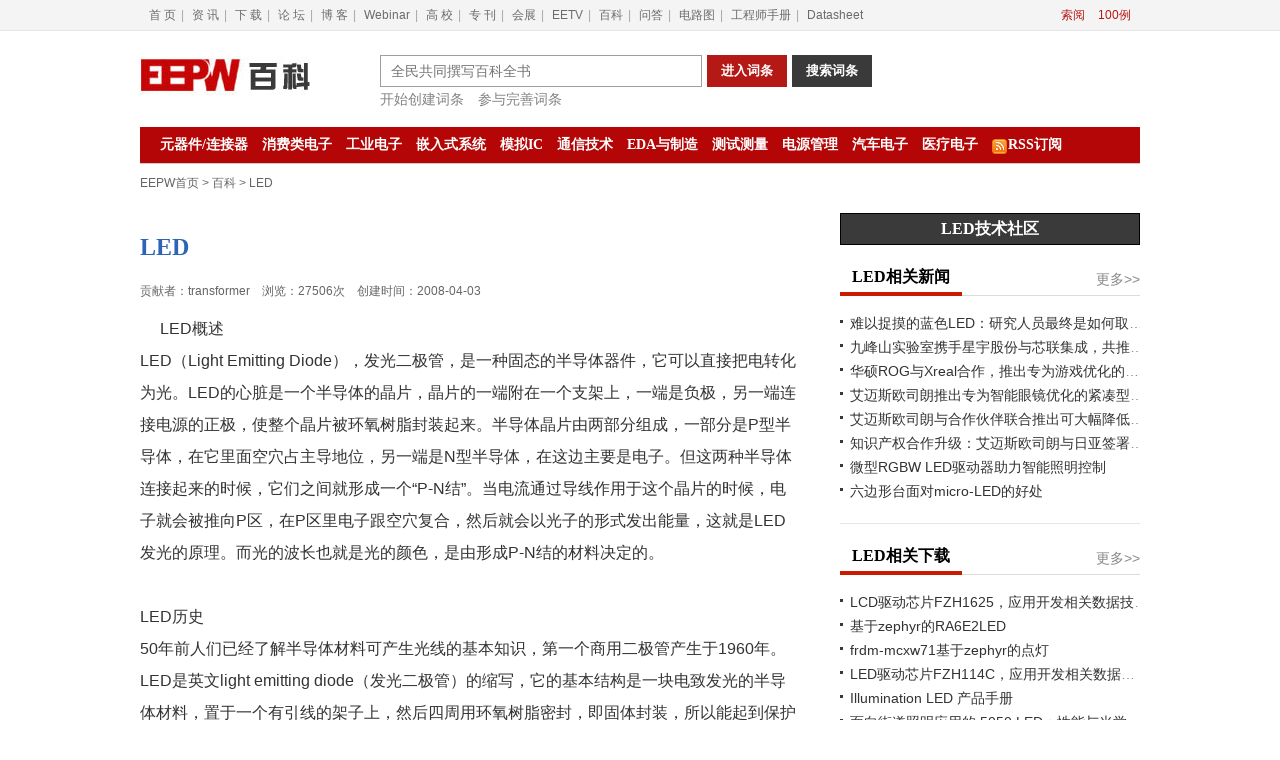

--- FILE ---
content_type: text/html; charset=UTF-8
request_url: http://baike.eepw.com.cn/baike/show/word/LED
body_size: 11674
content:
<!DOCTYPE html PUBLIC "-//W3C//DTD XHTML 1.0 Transitional//EN" "http://www.w3.org/TR/xhtml1/DTD/xhtml1-transitional.dtd">
<html xmlns="http://www.w3.org/1999/xhtml">
<head>
<meta http-equiv="Content-Type" content="text/html; charset=utf-8" />
<meta name="description" content="LED概述LED（LightEmittingDiode），发光二极管，是一种固态的半导体器件，它可以直接把电转化为光。LED的心脏是一个半导体的晶片，晶片的一端附在一个支架上，一端是负极，另一端连接电源的正极，使整个晶片被环氧树脂封装起来。半导体晶片由两部分组成，一部分是P型半导体，在它里面空穴占主" />
<meta name="keywords" content="" />
<meta name="robots" content="all" />
<meta name="verify-v1" content="IBZYGb0H0ugNGtkReS+0hK6PiemRQWkjfoI8vLyDo70=" />
<link rel="shortcut icon" href="/favicon.ico" >
<link rel="icon" href="/animated_favicon1.gif" type="image/gif" >
<title>LED_EEPW百科</title>
<script src="https://webstorage.eepw.com.cn/css/2013/baike/js/jquery-1.10.2.min.js"></script>
<script src="https://webstorage.eepw.com.cn/css/2013/baike/js/searchBox.js"></script>
<script src="https://webstorage.eepw.com.cn/css/2013/baike/js/rankings.js"></script>
<script src="https://webstorage.eepw.com.cn/css/2013/baike/js/cla.js"></script>
<link type="text/css" rel="stylesheet" href="https://webstorage.eepw.com.cn/css/2013/baike/style/global.css" />
<link type="text/css" rel="stylesheet" href="https://webstorage.eepw.com.cn/css/2013/baike/style/index.css" />
<script type="text/javascript" src="http://cbjs.baidu.com/js/m.js"></script>
</head>
<body>
	<!-- 顶部导航 -->
	<div id="topNav">
		<div class="inner">
			<span>
			<a href="http://www.eepw.com.cn/event/form/fw/index.html" target="_blank">索阅</a>
			<a href="http://www.eepw.com.cn/event/action/pedc100/" target="_blank" class="e100">100例</a>
			</span>
			<a href="https://www.eepw.com.cn" class="index">首 页</a>|
			<a href="https://www.eepw.com.cn/news/">资 讯</a>|
			<a href="https://share.eepw.com.cn">下 载</a>|
			<a href="https://forum.eepw.com.cn">论 坛</a>|
			<a href="http://spaces.eepw.com.cn">博 客</a>|
			<a href="http://seminar.eepw.com.cn">Webinar</a>|
			<a href="http://college.eepw.com.cn">高 校</a>|	
			<a href="https://emag.eepw.com.cn">专 刊</a>|
			<a href="https://www.eepw.com.cn/seminar">会展</a>|
			<a href="http://v.eepw.com.cn">EETV</a>|
			<a href="http://baike.eepw.com.cn">百科</a>|	
			<a href="https://zhidao.eepw.com.cn">问答</a>|
			<a href="https://diagram.eepw.com.cn">电路图</a>|	
			<a href="https://emag.eepw.com.cn/emag/companyemag">工程师手册</a>|
			<a href="http://datasheet.eepw.com.cn">Datasheet</a>
		</div>
		<div class="clear"></div>
	</div>
	<!-- 搜索框 -->
	<div id="searchBox">
	<div style="position:static; display:block; width:171px; height:40px; top:5px; left:0px;padding-top: 25px;"><a href="http://baike.eepw.com.cn" target="_blank"><img src="http://webstorage.eepw.com.cn/css/2013/baike/images/baike_logo.jpg"></a></div>
		<form id="form1" method="POST" action="/baike/search">
			<input name="word" id="sinput" type="text" placeholder="全民共同撰写百科全书" class="sinput" value="" />
			<input name="submitgo" type="submit" class="iword" value="进入词条">
			<input name="submits" type="submit" class="iword sword" value="搜索词条">
		</form>
		<div class="btn">
			<a href="http://baike.eepw.com.cn/baike/add" target="_blank">开始创建词条</a>
			<a href="http://baike.eepw.com.cn/baike/wordlist" target="_blank">参与完善词条</a>
		</div>
		<div class="user">
			<iframe style="margin-top:0px;margin-bottom:3px;margin-left:0px;margin-right:5px;" 
width="210" frameborder="0" height="22" scrolling="No" src="https://passport.eepw.com.cn/auth/publiclogin1"></iframe>
		</div>
	</div>
	<!-- 导航 -->
	<div id="nav">
		<a href="https://www.eepw.com.cn/info/industry/special/component">元器件/连接器</a><span></span>
		<a href="https://www.eepw.com.cn/info/industry/special/consume">消费类电子</a><span></span>
		<a href="https://www.eepw.com.cn/info/industry/special/control">工业电子</a><span></span>
		<a href="https://www.eepw.com.cn/info/industry/special/embedded">嵌入式系统</a><span></span>
		<a href="https://www.eepw.com.cn/info/industry/special/analog">模拟IC</a><span></span>
		<a href="https://www.eepw.com.cn/info/industry/special/wireless">通信技术</a><span></span>
		<a href="https://www.eepw.com.cn/info/industry/special/eda">EDA与制造</a><span></span>
		<a href="https://www.eepw.com.cn/info/industry/special/tm">测试测量</a><span></span>
		<a href="https://www.eepw.com.cn/info/industry/special/power">电源管理</a><span></span>
		<a href="https://www.eepw.com.cn/info/industry/special/auto">汽车电子</a><span></span>
		<a href="https://www.eepw.com.cn/info/industry/special/medical">医疗电子</a><span></span>
		<a href="https://www.eepw.com.cn/news/rss" target="_blank"><img src="https://webstorage.eepw.com.cn/images/ad/rss.png" align="absmiddle" border="0">RSS订阅</a>
	</div><div id="mainBody">
		<div style="margin-top:10px;">
		<!-- 广告位：Afinal10 -->
		<script type="text/javascript">BAIDU_CLB_fillSlot("591330");</script>
		</div>
<p style="margin-top: 10px;"><a href="http://www.eepw.com.cn" target="_blank">EEPW首页</a> > <a href="http://baike.eepw.com.cn">百科</a> > LED</p>
	<div id="left" style="text-align:left;overflow:hidden;color:#666666">
		<div class="intro">
			<dl>
				<dt><h1><a href="https://www.eepw.com.cn/tech/s/k/LED">LED</a></h1></br><p>贡献者：<a href="https://passport.eepw.com.cn/profile/index/u/transformer" class="link14" target="_blank">transformer</a>&nbsp;&nbsp;&nbsp;&nbsp;浏览：27506次&nbsp;&nbsp;&nbsp;&nbsp;创建时间：2008-04-03</p></dt>
				<dd>
				<div class="ad_300x180" style="float:left;margin-right:20px;margin-bottom:10px;">
				<!-- 广告位：Afinal13 -->
				<script type="text/javascript">BAIDU_CLB_fillSlot("557705");</script>
			</div>
				LED概述<br />
      LED（Light Emitting Diode），发光二极管，是一种固态的半导体器件，它可以直接把电转化为光。LED的心脏是一个半导体的晶片，晶片的一端附在一个支架上，一端是负极，另一端连接电源的正极，使整个晶片被环氧树脂封装起来。半导体晶片由两部分组成，一部分是P型半导体，在它里面空穴占主导地位，另一端是N型半导体，在这边主要是电子。但这两种半导体连接起来的时候，它们之间就形成一个“P-N结”。当电流通过导线作用于这个晶片的时候，电子就会被推向P区，在P区里电子跟空穴复合，然后就会以光子的形式发出能量，这就是LED发光的原理。而光的波长也就是光的颜色，是由形成P-N结的材料决定的。<br />
<br />
LED历史<br />
      50年前人们已经了解半导体材料可产生光线的基本知识，第一个商用二极管产生于1960年。LED是英文light emitting diode（发光二极管）的缩写，它的基本结构是一块电致发光的半导体材料，置于一个有引线的架子上，然后四周用环氧树脂密封，即固体封装，所以能起到保护内部芯线的作用，所以LED的抗震性能好。 <br />
      发光二极管的核心部分是由P型半导体和N型半导体组成的晶片，在P型半导体和N型半导体之间有一个过渡层，称为P-N结。在某些半导体材料的PN结中，注入的少数载流子与多数载流子复合时会把多余的能量以光的形式释放出来，从而把电能直接转换为光能。PN结施加反向电压时，少数载流子难以注入，故不发光。这种利用注入式电致发光原理制作的二极管叫发光二极管，通称LED。 当它处于正向工作状态时（即两端加上正向电压），电流从LED阳极流向阴极时，半导体晶体就发出从紫外到红外不同颜色的光线，光的强弱与电流有关。 <br />
      最初LED用作仪器仪表的指示光源，后来各种光色的LED在交通信号灯和大面积显示屏中得到了广泛应用，产生了很好的经济效益和社会效益。以12英寸的红色交通信号灯为例，在美国本来是采用长寿命、低光效的140瓦白炽灯作为光源，它产生2000流明的白光。经红色滤光片后，光损失90%，只剩下200流明的红光。而在新设计的灯中，Lumileds公司采用了18个红色LED光源，包括电路损失在内，共耗电14瓦，即可产生同样的光效。 汽车信号灯也是LED光源应用的重要领域。 <br />
      对于一般照明而言，人们更需要白色的光源。1998年白光的LED开发成功。这种LED是将GaN芯片和钇铝石榴石（YAG）封装在一起做成。GaN芯片发蓝光（λp=465nm，Wd=30nm），高温烧结制成的含Ce3+的YAG荧光粉受此蓝光激发后发出黄色光射，峰值550nm。蓝光LED基片安装在碗形反射腔中，覆盖以混有YAG的树脂薄层，约200-500nm。 LED基片发出的蓝光部分被荧光粉吸收，另一部分蓝光与荧光粉发出的黄光混合，可以得到得白光。现在，对于InGaN/YAG白色LED，通过改变YAG荧光粉的化学组成和调节荧光粉层的厚度，可以获得色温3500-10000K的各色白光。这种通过蓝光LED得到白光的方法，构造简单、成本低廉、技术成熟度高，因此运用最多。 <br />
      上个世纪60年代，科技工作者利用半导体PN结发光的原理，研制成了LED发光二极管。当时研制的LED，所用的材料是GaASP，其发光颜色为红色。经过近３０年的发展，现在大家十分熟悉的LED，已能发出红、橙、黄、绿、蓝等多种色光。然而照明需用的白色光LED仅在近年才发展起来，这里向读者介绍有关照明用白光LED。<br />
      1、可见光的光谱和LED白光的关系。 众所周之，可见光光谱的波长范围为380nm～760nm，是人眼可感受到的七色光——红、橙、黄、绿、青、蓝、紫，但这七种颜色的光都各自是一种单色光。例如LED发的红光的峰值波长为565nm。在可见光的光谱中是没有白色光的，因为白光不是单色光，而是由多种单色光合成的复合光，正如太阳光是由七种单色光合成的白色光，而彩色电视机中的白色光也是由三基色红、绿、蓝合成。由此可见，要使LED发出白光，它的光谱特性应包括整个可见的光谱范围。但要制造这种性能的LED，在目前的工艺条件下是不可能的。根据人们对可见光的研究，人眼睛所能见的白光，至少需两种光的混合，即二波长发光（蓝色光＋黄色光）或三波长发光（蓝色光＋绿色光＋红色光）的模式。上述两种模式的白光，都需要蓝色光，所以摄取蓝色光已成为制造白光的关键技术，即当前各大LED制造公司追逐的“蓝光技术”。目前国际上掌握“蓝光技术”的厂商仅有少数几家，比如日本的日亚化学、日本的丰田合成、美国的CREE、德国的欧司朗等，所以白光LED的推广应用，尤其是高亮度白光LED在我国的推广还有一个过程。<br />
      2、 白光LED的工艺结构和白色光源。 对于一般照明，在工艺结构上，白光LED通常采用两种方法形成。第一种是利用“蓝光技术”与荧光粉配合形成白光；第二种是多种单色光混合方法。这两种方法都已能成功产生白光器件。第一种方法产生白光的系统如图1所示，图中LEDGaM芯片发蓝光（λp=465NM），它和YAG（钇铝石榴石）荧光粉封装在一起，当荧光粉受蓝光激发后发出黄色光，结果，蓝光和黄光混合形成白光（构成LED的结构如图2所示）。第二种方法采用不同色光的芯片封装在一起，通过各色光混合而产生白光。<br />
      3、白光LED照明新光源的应用前景。 为了说明白光LED的特点，先看看目前所用的照明灯光源的状况。白炽灯和卤钨灯，其光效为12～24流明/瓦；荧光灯和HID灯的光效为50～120流明/瓦。对白光LED：在1998年，白光LED的光效只有5流明/瓦，到了1999年已达到15流明/瓦，这一指标与一般家用白炽灯相近，而在2000年时，白光LED的光效已达25流明/瓦，这一指标与卤钨灯相近。有公司预测，到2005年，LED的光效可达50流明/瓦，到2015年时，LED的光效可望达到150～200流明/瓦。那时的白光LED的工作电流就可达安培级。由此可见开发白光LED作家用照明光源，将成可能的现实。<br />
      普通照明用的白炽灯和卤钨灯虽价格便宜，但光效低（灯的热效应白白耗电），寿命短，维护工作量大，但若用白光LED作照明，不仅光效高，而且寿命长（连续工作时间100000小时以上），几乎无需维护。目前，德国Hella公司利用白光LED开发了飞机阅读灯；澳大利亚首都堪培拉的一条街道已用了白光LED作路灯照明；我国的城市交通管理灯也正用白光LED取代早期的交通秩序指示灯。可以预见不久的将来，白光LED定会进入家庭取代现有的照明灯。<br />
     LED光源具有使用低压电源、耗能少、适用性强、稳定性高、响应时间短、对环境无污染、多色发光等的优点，虽然价格较现有照明器材昂贵，仍被认为是它将不可避免地现有照明器件。<br />
 <br />
LED特点<br />
　　LED的内在特征决定了它是最理想的光源去代替传统的光源，它有着广泛的用途。<br />
    体积小<br />
     LED基本上是一块很小的晶片被封装在环氧树脂里面，所以它非常的小，非常的轻。<br />
     耗电量低<br />
     LED耗电非常低，一般来说LED的工作电压是2-3.6V。工作电流是0.02-0.03A。这就是说：它消耗的电不超过0.1W。<br />
    使用寿命长<br />
    在恰当的电流和电压下，LED的使用寿命可达10万小时。<br />
  高亮度、低热量<br />
    环保<br />
     LED是由无毒的材料作成，不像荧光灯含水银会造成污染，同时LED也可以回收再利用。<br />
     坚固耐用<br />
      LED是被完全的封装在环氧树脂里面，它比灯泡和荧光灯管都坚固。灯体内也没有松动的部分，这些特点使得LED可以说是不易损坏的。 <br />
 <br />
LED分类<br />
1、 按发光管发光颜色分<br />
　　按发光管发光颜色分，可分成红色、橙色、绿色（又细分黄绿、标准绿和纯绿）、蓝光等。另外，有的发光二极管中包含二种或三种颜色的芯片。<br />
　　根据发光二极管出光处掺或不掺散射剂、有色还是无色，上述各种颜色的发光二极管还可分成有色透明、无色透明、有色散射和无色散射四种类型。散射型发光二极管和达于做指示灯用。<br />
2． 按发光管出光面特征分 <br />
　　按发光管出光面特征分圆灯、方灯、矩形、面发光管、侧向管、表面安装用微型管等。圆形灯按直径分为φ2mm、φ4.4mm、φ5mm、φ8mm、φ10mm及φ20mm等。国外通常把φ3mm的发光二极管记作T-1；把φ5mm的记作T-1（3/4）；把φ4.4mm的记作T-1（1/4）。<br />
　　由半值角大小可以估计圆形发光强度角分布情况。<br />
　　从发光强度角分布图来分有三类：<br />
（1）高指向性。一般为尖头环氧封装，或是带金属反射腔封装，且不加散射剂。半值角为5°～20°或更小，具有很高的指向性，可作局部照明光源用，或与光检出器联用以组成自动检测系统。<br />
（2）标准型。通常作指示灯用，其半值角为20°～45°。<br />
（3）散射型。这是视角较大的指示灯，半值角为45°～90°或更大，散射剂的量较大。<br />
3． 按发光二极管的结构分 <br />
　　按发光二极管的结构分有全环氧包封、金属底座环氧封装、陶瓷底座环氧封装及玻璃封装等结构。<br />
4． 按发光强度和工作电流分<br />
　　按发光强度和工作电流分有普通亮度的LED（发光强度100mcd）；把发光强度在10～100mcd间的叫高亮度发光二极管。一般LED的工作电流在十几mA至几十mA，而低电流LED的工作电流在2mA以下（亮度与普通发光管相同）。<br />
　　除上述分类方法外，还有按芯片材料分类及按功能分类的方法。 <br />
<br />
晶片，什么是led晶片?<br />
一、LED晶片的作用：<br />
            <br />
LED晶片为LED的主要原材料，LED主要依靠晶片来发光。<br />
          <br />
二、LED晶片的组成<br />
主要有砷(AS)铝(AL)镓(Ga)铟(IN)磷(P)氮(N)锶(Ｓi)这几种元素中的若干种组成。<br />
         <br />
三、LED晶片的分类<br />
        <br />
1、按发光亮度分：<br />
　A、一般亮度：R﹑H﹑G﹑Y﹑E等<br />
　B、高亮度：VG﹑VY﹑SR等<br />
　C、超高亮度：UG﹑UY﹑UR﹑UYS﹑URF﹑UE等<br />
　D、不可见光(红外线)：R﹑SIR﹑VIR﹑HIR<br />
　E、红外线接收管：PT<br />
　F、光电管：PD<br />
2、按组成元素分：<br />
　A、二元晶片(磷﹑镓)：H﹑G等<br />
　B、三元晶片（磷﹑镓﹑砷）：SR﹑HR﹑UR等<br />
　C、四元晶片(磷﹑铝﹑镓﹑铟)：SRF﹑HRF﹑URF﹑VY﹑HY﹑UY﹑UYS﹑UE﹑HE、UG<br />
四、LED晶片特性表（详见下表介绍）<br />
LED晶片型号发光颜色组成元素波长（nm）晶片型号发光颜色组成元素波长（nm）<br />
SBI蓝色lnGaN/sic 430 HY超亮黄色AlGalnP 595<br />
SBK较亮蓝色lnGaN/sic 468 SE高亮桔色GaAsP/GaP 610<br />
DBK较亮蓝色GaunN/Gan 470 HE超亮桔色AlGalnP 620<br />
SGL青绿色lnGaN/sic 502 UE最亮桔色AlGalnP 620<br />
DGL较亮青绿色LnGaN/GaN 505 URF最亮红色AlGalnP 630<br />
DGM较亮青绿色lnGaN 523 E桔色GaAsP/GaP635<br />
PG纯绿GaP 555 R红色GAaAsP 655<br />
SG标准绿GaP 560 SR较亮红色GaA/AS 660<br />
G绿色GaP 565 HR超亮红色GaAlAs 660<br />
VG较亮绿色GaP 565 UR最亮红色GaAlAs 660<br />
UG最亮绿色AIGalnP 574 H高红GaP 697<br />
Y黄色GaAsP/GaP585 HIR红外线GaAlAs 850<br />
VY较亮黄色GaAsP/GaP 585 SIR红外线GaAlAs 880<br />
UYS最亮黄色AlGalnP 587 VIR红外线GaAlAs 940<br />
UY最亮黄色AlGalnP 595 IR红外线GaAs 940<br />
五、注意事项及其它<br />
1、LED晶片厂商名称：A、光磊（ED） B、国联（FPD）C、鼎元（TK）D、华上（AOC）E、汉光（HL） F、AXT G、广稼<br />
2、LED晶片在生产使用过程中需注意静电防护。<br />
六、补充<br />
　　LED显示屏（LED panel）：LED就是light emitting diode ，发光二极管的英文缩写，简称LED。它是一种通过控制半导体发光二极管的显示方式，用来显示文字、图形、图像、动画、行情、视频、录像信号等各种信息的显示屏幕。 <br />
   　 LED显示屏分为图文显示屏和视频显示屏，均由LED矩阵块组成。图文显示屏可与计算机同步显示汉字、英文文本和图形；视频显示屏采用微型计算机进行控制，图文、图像并茂，以实时、同步、清晰的信息传播方式播放各种信息，还可显示二维、三维动画、录像、电视、VCD节目以及现场实况。LED显示屏显示画面色彩鲜艳，立体感强，静如油画，动如电影，广泛应用于车站、码头、机场、商场、医院、宾馆、银行、证券市场、建筑市场、拍卖行、工业企业管理和其它公共场所。<br />
    　它的优点：亮度高、工作电压低、功耗小、微型化、易与集成电路匹配、驱动简单、寿命长、耐冲击、性能稳定。<br />
<br />
				</dd>
			</dl>
		</div>	
		<div class="baiklei" > <br />
  		<iframe height="80" width="400" src="http://baike.eepw.com.cn/baike/showbt/id/80" frameborder="0"></iframe><br/>
  如果您认为本词条还有待完善，需要补充新内容或修改错误内容，<a href="/baike/editword/id/80" style="color:#2D64B3">请编辑词条</a>
  &nbsp;&nbsp;&nbsp;&nbsp;<a href="/baike/edition/word/LED" style="color:#2D64B3">查看历史版本</a><br/><br/>
  		</div>
<div class="baiklei01">开放分类</div>
<div class="baiklei02">
<a href="http://baike.eepw.com.cn/baike/wordlist/type/LED" class="link14">LED</a>&nbsp;&nbsp;&nbsp;&nbsp;<a href="http://baike.eepw.com.cn/baike/wordlist/type/%E5%B9%B3%E6%9D%BF" class="link14">平板</a>&nbsp;&nbsp;&nbsp;&nbsp;</div>
<br />
<div class="baiklei01">参考资料</div>
<div class="baiklei02" style="font-weight:normal;font-size:12px;"></div>
<br />
<div class="baiklei01">贡献者</div>
<div class="baiklei02"><a href="https://passport.eepw.com.cn/profile/index/u/transformer" class="link14" target="_blank">transformer</a>&nbsp;&nbsp;&nbsp;&nbsp;</div><br />
<br />
<div class="baiklei01">本词条在以下词条中被提及：</div>
<div class="baiklei02"><a class="link14" href="/baike/show/word/LED%E7%81%AF">LED灯</a></div>
<br />
<div class="titun" style="padding:20px;background:#F2F2F2;">
	<div class="baiklei01"> <strong>关于本词条的评论共：（0条） </strong> </div>
<form id="form2" method="POST" action="">
       <div class="baiklei03">
     				匿名不能发帖！请先 [ <a href="https://passport.eepw.com.cn?url=http%3A%2F%2Fbaike.eepw.com.cn%2Fbaike%2Fshow%2Fword%2FLED"><font color="Red">登陆</font></a> ]
	      </div>
<div class="baiklei03">
  <textarea name="content" cols="55" rows="5"  disabled></textarea>
</div>
<div class="baiklei03"> 
  <div align="center">
    <input type="submit" value="发表评论"  disabled/>
  </div>
  </form>
</div>
<div class="clear">	</div>
</div>
</div>
		<div id="right">
			<div class="column258 columnA">
			<a style="display:block;margin-bottom:20px;height:30px;line-height:30px;font-size:16px;font-family:'微软雅黑','黑体';color:#FFF;
font-weight:bold;background:#3A3A3A;border:solid 1px #000;text-align:center;" href="https://www.eepw.com.cn/tech/s/k/LED" target="_blank">LED技术社区</a>
				<div class="title">		
		<h2>LED相关新闻</h2>	
		<span><a href="https://www.eepw.com.cn/news/listbylabel/label/LED" target="_blank">更多>></a></span>			
		<div class="clear"></div>						
	</div>
	<div class="content">
		<ul>
							
			<li><a href="https://www.eepw.com.cn/article/202601/477563.htm" target="_blank">难以捉摸的蓝色LED：研究人员最终是如何取得胜利的？</a></li>
							
			<li><a href="https://www.eepw.com.cn/article/202601/477428.htm" target="_blank">九峰山实验室携手星宇股份与芯联集成，共推Micro-LED技术产业化</a></li>
							
			<li><a href="https://www.eepw.com.cn/article/202601/477150.htm" target="_blank">华硕ROG与Xreal合作，推出专为游戏优化的增强现实眼镜——240 Hz Micro-LED，拥有171英寸的虚拟视野区域</a></li>
							
			<li><a href="https://www.eepw.com.cn/article/202512/476880.htm" target="_blank">艾迈斯欧司朗推出专为智能眼镜优化的紧凑型RGGB LED解决方案</a></li>
							
			<li><a href="https://www.eepw.com.cn/article/202512/476449.htm" target="_blank">艾迈斯欧司朗与合作伙伴联合推出可大幅降低二氧化碳排放的纸质卷盘LED运输解决方案</a></li>
							
			<li><a href="https://www.eepw.com.cn/article/202511/475371.htm" target="_blank">知识产权合作升级：艾迈斯欧司朗与日亚签署广泛专利交叉许可协议</a></li>
							
			<li><a href="https://www.eepw.com.cn/article/202511/475283.htm" target="_blank">微型RGBW LED驱动器助力智能照明控制</a></li>
							
			<li><a href="https://www.eepw.com.cn/article/202510/474788.htm" target="_blank">六边形台面对micro-LED的好处</a></li>
				</ul>
	</div>
	<div class="clear"></div>	
</div>
<div class="AD300x200">
	    <script type="text/javascript">BAIDU_CLB_fillSlot("884736");</script>
	</div>
<div class="column258 columnA">
	<div class="title">
		<h2>LED相关下载</h2>		
		<span><a href="https://share.eepw.com.cn/share/list/keyword/LED" target="_blank">更多>></a></span>	
		<div class="clear"></div>						
	</div>
	<div class="content">
		<ul>
							
			<li><a href="https://share.eepw.com.cn/share/download/id/396281" target="_blank">LCD驱动芯片FZH1625，应用开发相关数据技术手册</a></li>
							
			<li><a href="https://share.eepw.com.cn/share/download/id/396252" target="_blank">基于zephyr的RA6E2LED</a></li>
							
			<li><a href="https://share.eepw.com.cn/share/download/id/396241" target="_blank">frdm-mcxw71基于zephyr的点灯</a></li>
							
			<li><a href="https://share.eepw.com.cn/share/download/id/396219" target="_blank">LED驱动芯片FZH114C，应用开发相关数据技术手册</a></li>
							
			<li><a href="https://share.eepw.com.cn/share/download/id/396207" target="_blank">Illumination LED 产品手册</a></li>
							
			<li><a href="https://share.eepw.com.cn/share/download/id/396205" target="_blank">面向街道照明应用的 5050 LED：性能与光学兼容性全面升级</a></li>
							
			<li><a href="https://share.eepw.com.cn/share/download/id/396204" target="_blank">利用 OSCONIQ® P 3737 Horticulture Colors 提升作物产量与照明效率</a></li>
							
			<li><a href="https://share.eepw.com.cn/share/download/id/396201" target="_blank">用于汽车舱内 DMS/OMS 的新一代 940nm 红外 LED 系列</a></li>
			
		</ul>
	</div>
	<div class="clear"></div>	
</div>
<div class="AD300x200">
	   <!-- 广告位：Afinal34 -->
		<script type="text/javascript">BAIDU_CLB_fillSlot("1159932");</script>
	</div>
<div class="column258 columnA">
	<div class="title">
		<h2>LED相关电路</h2>		
		<span><a href="https://diagram.eepw.com.cn/diagram/listbylabel/label/LED" target="_blank">更多>></a></span>	
		<div class="clear"></div>						
	</div>
	<div class="content">
		<ul>
							
			<li><a href="https://diagram.eepw.com.cn/diagram/circuit/cid/237/cirid/174046" target="_blank">带LED代理的生物发光夜灯(版本1.4)</a></li>
							
			<li><a href="https://diagram.eepw.com.cn/diagram/circuit/cid/237/cirid/174044" target="_blank">如何为WLED构建一个RGB PWM LED驱动程序</a></li>
							
			<li><a href="https://diagram.eepw.com.cn/diagram/circuit/cid/237/cirid/174023" target="_blank">设计一种利用睡眠周期提高睡眠质量的智能灯</a></li>
							
			<li><a href="https://diagram.eepw.com.cn/diagram/circuit/cid/237/cirid/174014" target="_blank">基于AI改造神奇GPT8球</a></li>
							
			<li><a href="https://diagram.eepw.com.cn/diagram/circuit/cid/237/cirid/174056" target="_blank">TangNano 9K控制多个LED目标--part 1</a></li>
							
			<li><a href="https://diagram.eepw.com.cn/diagram/circuit/cid/237/cirid/174055" target="_blank">TangNano 9K控制多个LED目标--part 2</a></li>
							
			<li><a href="https://diagram.eepw.com.cn/diagram/circuit/cid/237/cirid/174054" target="_blank">TangNano 9K控制多个LED目标--part 3</a></li>
							
			<li><a href="https://diagram.eepw.com.cn/diagram/circuit/cid/237/cirid/174032" target="_blank">使用Plug-and-Make工具包构建游戏</a></li>
			
		</ul>
	</div>
	<div class="clear"></div>	
</div>
<div class="column258 columnA">
	<div class="title">
		<h2>LED相关帖子</h2>	
		<span><a href="https://forum.eepw.com.cn/forum/latestthread" target="_blank">更多>></a></span>	
		<div class="clear"></div>						
	</div>
	<div class="content">
		<ul>
							
			<li><a href="https://forum.eepw.com.cn/thread/397801/1" target="_blank">包含辅助供电的LED照明产品如何过谐波、ERP认证</a></li>
							
			<li><a href="https://forum.eepw.com.cn/thread/397601/1" target="_blank">【CW32L012】2、体验GPIO硬件滤波输入检测。</a></li>
							
			<li><a href="https://forum.eepw.com.cn/thread/397586/1" target="_blank">【CW32L012】1、GPIO的应用</a></li>
							
			<li><a href="https://forum.eepw.com.cn/thread/397368/1" target="_blank">【RS15EVALUATIONBOARD】03：点亮板载的LED灯</a></li>
							
			<li><a href="https://forum.eepw.com.cn/thread/393203/1" target="_blank">三种种常用的LED闪烁电路</a></li>
							
			<li><a href="https://forum.eepw.com.cn/thread/392453/1" target="_blank">【功率监测与控制系统DIY活动过程贴】LED的定时器中断控制LED闪烁</a></li>
							
			<li><a href="https://forum.eepw.com.cn/thread/391383/1" target="_blank">ELF1开发板板载资源测试1：点亮LED灯</a></li>
							
			<li><a href="https://forum.eepw.com.cn/thread/389915/1" target="_blank">【Mini-F5375-OB】macOS下面点亮LED灯</a></li>
			
		</ul>
	</div>
	<div class="clear"></div>	
</div>
<div class="clear"></div>				<div class="clear"></div>	
		</div>
	<div class="clear"></div>
<!-- footer begin -->
<div id="footer">
	<p><a href="http://www.eepw.com.cn/event/company/about.html" target="_blank">关于我们</a> - 
	<a href="http://www.eepw.com.cn/event/company/ad.html" target="_blank" >广告服务</a> - 
	<a href="http://www.eepw.com.cn/event/company/service.html" target="_blank">企业会员服务</a> - 
	<a href="https://www.eepw.com.cn/event/action/mapNav/map.html" target="_blank">网站地图</a> - 
	<a href="http://www.eepw.com.cn/event/company/contact.html" target="_blank">联系我们</a> - 
	<a href="http://www.eepw.com.cn/event/company/contributions.html" target="_blank">征稿</a> - 
	<a href="http://www.eepw.com.cn/company/link" target="_blank">友情链接</a> - 
	<a href="http://m.eepw.com.cn" target="_blank">手机EEPW</a></p>
<div class="blank3"></div>
	<p><span class="fontArial">Copyright ©2000-2015 ELECTRONIC ENGINEERING & PRODUCT WORLD. All rights reserved.</span><br/>《电子产品世界》杂志社 版权所有 北京东晓国际技术信息咨询有限公司<br/>
	<img src="https://webstorage.eepw.com.cn/css/2013/baike/images/biaoshi.gif" /><span class="baoshi">京<span class="fontArial">ICP060382</span>号  北京市公安局备案：<span class="fontArial">1101082052</span></span></p>
</div>
<!-- footer end -->	

<div style="display:none;">
<script type="text/javascript" src="https://s6.cnzz.com/z.js?id=3241344"></script>
<script type="text/javascript">
var _bdhmProtocol = (("https:" == document.location.protocol) ? " https://" : " http://");
document.write(unescape("%3Cscript src='" + _bdhmProtocol + "hm.baidu.com/h.js%3Fc5e9057ff0d62338aaf443148e00157f' type='text/javascript'%3E%3C/script%3E"));
</script>

</div>
<script src="https://www.eepw.com.cn/event/ad/right_box.js"></script>
</body>
</html>

--- FILE ---
content_type: text/html; charset=UTF-8
request_url: http://baike.eepw.com.cn/baike/showbt/id/80
body_size: 597
content:
<!DOCTYPE html PUBLIC "-//W3C//DTD XHTML 1.0 Transitional//EN"
"http://www.w3.org/TR/xhtml1/DTD/xhtml1-transitional.dtd">
<html>
<head>
<meta http-equiv="Content-Type" content="text/html;charset=utf-8" />
<meta name="description" content="" />
<meta name="keywords" content="" />
<meta name="robots" content="all" />
<link rel="shortcut icon" href="/favicon.ico" >
<link rel="icon" href="/animated_favicon1.gif" type="image/gif" >
<link rel="stylesheet" href="https://webstorage.eepw.com.cn/css/baikenew.css" type="text/css"/>
<title></title>
</head>
<body>

<table width="182" height="43" border="0" cellpadding="0" cellspacing="0">
    <tr>
      <td width="182" height="43" background="https://webstorage.eepw.com.cn/images/baikenew/zai_06.gif"><table width="140" border="0" align="right" cellpadding="0" cellspacing="0">
        <tr>
          <td align="center" style="font-size:14px;"><a href="http://baike.eepw.com.cn/baike/helpword/id/80"><strong>本词条对我有帮助</strong></a></td>
        </tr>
        <tr>
          <td height="22" align="center">421</td>
        </tr>
      </table></td>
    </tr>
  </table>

</body>
</html>

--- FILE ---
content_type: text/css
request_url: https://webstorage.eepw.com.cn/css/2013/baike/style/global.css
body_size: 1869
content:
@charset "utf-8";
/* 全局CSS定义 */
*{margin:0;padding:0;}
body{font-family: Verdana, Arial,'微软雅黑','宋体';text-align:center;margin:0 auto;padding:0;font-size:14px;color:#333;}

h1,h2,h3,h4,h5,h6{font-size:12px;font-weight:bold;text-align:left;white-space:nowrap;*text-overflow:ellipsis;-o-text-overflow:ellipsis;overflow:hidden;}
h1{font-size:14px;}
h1{line-height:2.0em;}
ul,ol,li{list-style:none;}
h2,h3{font-family:'微软雅黑','黑体';font-size:16px;}

/* 默认链接颜色 */
a{outline-style:none;color:#393939;text-decoration:none}
a:hover{color:#C90000;text-decoration:underline;}
a.emp,a.emp:hover{font-weight:bold;color:#039;}
a.normal,a.normal:hover{font-weight:normal;}

/* 通用属性 */
.left{float:left;}
.right{float:right;}
.clear{clear:both;}

/*常用方法*/
.show{display:block;}
.hidden{display:none;}
.hand{cursor:pointer;}
.fontArial{font-family:'Arial';font-size:10px;}
.b{font-weight:bold;}

/* CSS空白 */
.blank1{margin:0 auto;height:1px;font-size:1px;background:none;clear:both;}
.blank2{margin:0 auto;height:2px;font-size:1px;background:none;clear:both;}
.blank3{margin:0 auto;height:3px;font-size:1px;background:none;clear:both;}
.blank5{margin:0 auto;height:5px;font-size:1px;background:none;clear:both;}
.blank10{margin:0 auto;height:10px;font-size:1px;background:none;clear:both;}
.blank20{margin:0 auto;height:20px;font-size:1px;background:none;clear:both;}

/* 虚线 */
.line1{margin:0 auto;height:1px;font-size:1px;background:url(../images/dot_icon.png);clear:both;overflow:hidden;}

/* 通用样式 */
img{border:none;}
li{text-align:left;overflow:hidden;white-space:nowrap;*text-overflow:ellipsis;-o-text-overflow:ellipsis;}
p{line-height:1.6em;overflow:hidden;text-align:left;color:#666;clear: both;font-size: 12px;}
p a,p a:hover{color:#666;}
.mr{margin-right:0;}

--- FILE ---
content_type: text/css
request_url: https://webstorage.eepw.com.cn/css/2013/baike/style/index.css
body_size: 2261
content:
@charset "utf-8";

/*  顶部导航  */
#topNav{background:#F4F4F4;border-bottom:solid 1px #E6E6E6;color:#A8A8A8;}
#topNav .inner{margin:0 auto;width:982px;height:30px;line-height:30px;text-align:left;font-size: 12px;}
#topNav .inner span{float:right;}
#topNav .inner span a{color:#B41915;}
#topNav .inner span a.e100{padding-right:0;}
#topNav .inner a{padding:0 5px;color:#6C6C6C;}
#topNav .inner a:hover{color:#2D64B3;}
#topNav .inner a.index{padding-left:0;}

/*  搜索框  */
#searchBox{margin:0 auto;position:relative;width:1000px;height:96px;background:url(../images/baike_logo.jpg) 0 26px no-repeat;}
#searchBox a{margin-right:10px;color:#838383;}
#searchBox form{position:absolute;left:240px;top:24px;width:500px;height:32px;}
#searchBox form input.sinput{position:absolute;left:0;top:0;padding-left:10px;width:310px;height:30px;line-height:30px;border:solid 1px #9F9F9F;font-size:14px;color:#999999;}
#searchBox form input.sinput2{background:url(../images/s_bg_1x30.gif);}
#searchBox form input.iword{position:absolute;left:327px;top:0;width:80px;height:32px;background:#B41915;border:none;color:#FFF;font-weight:bold;text-align:center;cursor:pointer;}
#searchBox form input.sword{position:absolute;left:412px;background:#3A3A3A;}
#searchBox .btn{position:absolute;left:240px;top:60px;width:500px;height:32px;text-align:left;}
#searchBox .user{position:absolute;left:760px;top:30px;width:242px;height:32px;}

/*  导航 */
#nav{margin:0 auto;padding:0 20px;border-bottom:solid 1px #ccc;width:960px;height:36px;line-height:36px;background:#B40606;}
#nav span{float:left;margin:12px 6px 0;width:2px;height:15px;background:url(../images/icon_2x15.gif);}
#nav a{float:left;font-size:14px;font-family:'微软雅黑','黑体';font-weight:bold;color:#FFF;}

#mainBody{margin:0 auto;width:1000px;}
#left{float:left;width:660px;overflow:hidden;font-size: 14px;}
#right{float:right;width:300px;background: #fff;border: none;;overflow:hidden;}

.add{padding:100px;}
.add form .sinput{width:300px;height:32px;line-height:32px;border:solid 1px #CCC;}
.add form .iword{height:32px;line-height:32px;}

#left .intro{padding: 20px 0px;border: none;}
#left .intro dl{text-align:left;}
#left .intro dl dt{text-align:right;height:100px;line-height:40px;color:#CCCCCC;}
#left .intro dl dt h1{float:left;margin-right:10px;padding: 8px 0;line-height: 1.4em;text-align: left;font-size: 38px;font-weight: bold;color: #000;}
#left .intro dl dt h1 a{font-family:'微软雅黑','黑体';font-size:24px;font-weight:bold;color:#2D64B3}
#left .intro dl dd{clear:both;line-height:2.0em;color:#666666;color: #333;font-size: 16px;font-family: Verdana, Arial,'微软雅黑','宋体';}

.baiklei01 {text-align:left;color:#333333; font:Geneva, Arial, Helvetica, sans-serif; font-size:14px ; font-weight:bold;line-height:2.0em;}

.baiklei02 {font:Geneva, Arial, Helvetica, sans-serif, "寰蒋闆呴粦"; font-size:14px ; font-weight:normal;}
.baiklei03 {font:Geneva, Arial, Helvetica, sans-serif, "寰蒋闆呴粦"; font-size:12px ; }

.titun { width:632px;  border:#E6E6E6 solid 1px; margin-bottom:7px;_margin-top:-20px;}
.titun ul { margin:7px 0px 7px 5px; padding:0; padding-bottom:7px;}
.titun ul li { width:16%; list-style:none ; margin:4px 7px 4px 15px; padding:0px; float:left; font-family: Geneva, Arial, Helvetica, sans-serif; font-size:14px;}


.column674{width:674px;}
.column674 .title{border-bottom:solid 1px #E6E6E6;height:28px;line-height:28px;overflow:hidden;text-align:right;}
.column674 .title a,.column674 .title a:hover{color:#888888;line-height:28px;*line-height:30px;_line-height:28px;}
.column674 .title h3{float:left;margin-top:0;*margin-top:1px;_margin-top:0;}
.column674 .content{padding:15px 0;padding-bottom:5px;color:#666666;}
.column674 .content ul li{float:left;width:134px;line-height:2.4em;overflow:hidden;white-space:nowrap;text-overflow:ellipsis;-o-text-overflow:ellipsis;}
.column674 .content ul li a{color:#000;font-size:14px;}
.column674 .content div{float:left;padding:10px 0px;margin-bottom:28px;width:315px;border:solid 1px #FFF;}
.column674 .content div div{border:none;}
.column674 .content div dl {}
.column674 .content div dl dt{font-family:'微软雅黑','黑体';margin-bottom:5px;font-size:16px;text-align:left;font-weight:bold;}
.column674 .content div dl dd a{float:left;width:85px;text-align:left;color:#000;line-height:2.0em;}

.column674 .content  dl{padding:10px 20px;padding-left:0;text-align:left;}
.column674 .content  dl span{float:right;color:#C1C1C1;}

.column674 .content  dl dd{line-height:2.0em;}
.column674 .content  dl dt a{color:#2D64B3;font-size:16px;font-weight:bold;}
.column674 .content  dl span a{font-size:12px;font-weight:normal;}

.column258{padding: 20px 0px 20px 0px;margin-left: 0px;width:300px;border-bottom:solid 1px #E6E6E6;}
.column258 .title{border-bottom: 1px solid #DCDCDC;height: 30px;line-height: 30px;}
.column258 .title a,.column298 .title a:hover{color:#888888;line-height:28px;*line-height:30px;_line-height:28px;}
.column258 .title h2{border-bottom: 4px solid #CA1B00;padding: 0 12px;margin-top: -3px;float: left;color: #000;font-size: 16px;font-weight: bold;}
.column258 .content{padding-top: 15px;text-align:left;color:#888888;}
.column258 .content p{margin-bottom:5px;text-indent:2em;}
.column258 .content p a{color:#000;}
.column258 .rankings ul.ph li{float:left;width:120px;height:25px;background:#F6F6F6;border:solid 1px #DADADA;border-bottom:solid 1px #BEBFBF;line-height:25px;text-align:center;font-size:14px;cursor:pointer;}
.column258 .rankings div ul{padding-top:10px;padding-left:25px;background:url(../images/num_icon.jpg) 0 12px no-repeat}
.column258 .rankings ul.ph li.bg{line-hieght:25px;border:solid 1px #BEBFBF;border-bottom:solid 1px #FFF;background:#FFF;}
.column258 .rankings div ul li{text-align:left;height:24px;line-height:24px;}
.column258 .rankings div ul li span{float:right;width:100px;font-family:Arial, Helvetica, sans-serif;font-size:10px;color:#666666;}
.column258 .rankings div ul li a{color:#000;}
.columnA .content ul li{font-size: 14px;padding-left:10px;width:298px;line-height:24px;background:url(../images/dot.gif) 0 9px no-repeat;overflow:hidden;white-space:nowrap;text-overflow:ellipsis;-o-text-overflow:ellipsis;}
.columnA .content ul li a{color:#2D64B3;color: #333;}

.none{ display:none}
.applyArticle .content p{margin-bottom:0;padding:5px 0;text-indent:0;}
.applyArticle .content p span a{margin-right:5px;}

.wang .content img{float:left;margin-right:10px;width:100px;height:75px;}
.wang .content p{text-indent:0;}


.ad_674x70{margin:10px auto;width:674px;height:70px;overflow:hidden;}
.ad_300x60{margin:10px auto;width:298px;height:60px;overflow:hidden;}


/* 分页码 */
div.pagination{text-align:right;padding:5px;margin:3px;color:#737373;}
div.pagination table{float:right;margin-top:2px;height:28px;}

div.pagination span.num{margin:0 4px;} 
.p_curpage{background:#CCC;color:#FFF;}
div.pagination a {padding: 2px 5px 2px 5px;margin:2px;border:1px solid #CCC;text-decoration: none;color:#737373;}
div.pagination a:hover, div.pagination a:active {border:1px solid #CCC;background-color:#737373;color:#fff;text-decoration: none;}
div.pagination span.current {padding: 2px 5px 2px 5px;margin: 2px; border: 1px solid #CCC;font-weight:bold;background-color: #737373;color: #FFF;}
div.pagination span.disabled {padding: 2px 5px 2px 5px;margin:2px;border: 1px solid #EEE;color: #DDD; }
div.pagination input{width:30px; }
div.pagination input#pa{width:30px;height:30px}
div.pagination form{display:inline; }
.go{width:30px;height:20px;background:#CFCFCF;border:solid 1px #000;font-size:12px;font-weight:bolder;}

/* 页脚 */
#footer p{text-align:center;color:#999;}
#footer p a{color:#999;text-decoration:underline;}
#footer p a:hover{color:#C90000;text-decoration:none;}
#footer p span.baoshi{position:relative;top:-10px;}
#footer{margin:0 auto;margin-top:10px;width:980px;padding:10px;padding-top:15px;border-top:solid 2px #BD110C;}
.title span {float: right;}












--- FILE ---
content_type: text/css
request_url: https://webstorage.eepw.com.cn/css/baikenew.css
body_size: 5136
content:
a { color:#36c; text-decoration:underline}
.page { color:#333333; font-size:12px;} 


.baiktop { width:982px;  height:71px; margin:auto; padding-top:10px; margin-bottom:7px;}
.baiktop div { float:left;}
.baiktop div div{margin-left:82px; *margin-left:82px !important; *margin-left:42px; margin-top:37px;   color:#FFFFFF; font-family:"微软雅黑",Geneva, Arial, Helvetica, sans-serif,; font-size:13px;}


.baikcontent { width:982px;  margin:auto;}
.baikleft { width:674px;  padding-bottom:7px; float:left}
.baikright { width:300px; margin-left:5px; padding-bottom:7px; float:left ; float: right;}
.enter {height:30px; margin-bottom:7px; text-align:center; color:#FFFFFF; font-family: Geneva, Arial, Helvetica, sans-serif, '微软雅黑'; font-weight:bold; background:url(../images/baikenew/baibeij03.jpg); padding-top:12px;}
.enter a {color: #FFFFFF;font-size:16px; text-decoration: none;}

.tit {height:21px; width:655px; background:url(../images/baikenew/lefttop.jpg) no-repeat; font-size:14px; font-family:Geneva, Arial, Helvetica, sans-serif, "微软雅黑"; padding-left:20px; padding-top:6px; font-weight:bold; }
.tit  span {margin-left:530px; font-size:12px; font-weight:normal;}
.tit  span.sss {margin-left:0px; font-size:12px; font-weight:normal;}
.tit  a.more {float:right;position:relative;top:-8px;*top:-20px;_top:-20px;left:-6px;}

.titun { width:672px;  border:#CCCCCC solid 1px; margin-bottom:7px;_margin-top:-20px;}
.titun ul { margin:7px 0px 7px 5px; padding:0; padding-bottom:7px;}
.titun ul li { width:16%; list-style:none ; margin:4px 7px 4px 15px; padding:0px; float:left; font-family: Geneva, Arial, Helvetica, sans-serif, "微软雅黑"; font-size:14px;}

.titlist {color:#36c; font-family:Geneva, Arial, Helvetica, sans-serif, "微软雅黑"; font-size:14px; font-weight:bold;  margin:7px; margin-top:14px; padding-left:13px; padding-right:10px;}
.titlist1 {color:#36c; font-family:Geneva, Arial, Helvetica, sans-serif, "微软雅黑"; font-size:14px; line-height:3em; margin:7px; margin-top:14px; padding-left:13px; padding-right:10px;word-spacing:5px;}
.titlist a { color:#36c; text-decoration: none;}
.titlist1 a { color:#36c; text-decoration: none;}

.titlist32 { font-family:Geneva, Arial, Helvetica, sans-serif, "微软雅黑"; font-size:32px; font-weight:bold;  margin:7px; margin-top:14px; padding-left:13px; color:#36c; }

.titcon {font-family:Geneva, Arial, Helvetica, sans-serif, "微软雅黑"; font-size:12px; font-weight:normal; margin: 7px 7px 24px 7px; }
.titcon p { margin:0px; padding:3px 12px 5px; color:#333; line-height:1.6; text-indent:24px;}
.titcon span { margin-left:15px; }
.titcon span a { color: #666666; text-decoration:underline}

.titcon ul {margin:7px 0px 7px 0px;*margin:7px 0px 44px 0px; padding:0; }
.titcon ul li { 
 width:25%; list-style:none ;
  margin:4px 7px 4px 15px;  *margin:4px 7px 4px 15px !important; *margin:4px 7px 4px 7px;
   padding:0px; float:left; font-family: Geneva, Arial, Helvetica, sans-serif, "微软雅黑"; font-size:12px;}
.titcon ul li a { color: #666666; text-decoration:underline; }


.tit02 { width:280px; height:21px; background:url(../images/baikenew/righttop.jpg) no-repeat; font-size:14px; font-family:Geneva, Arial, Helvetica, sans-serif, "微软雅黑"; padding-left:20px; padding-top:6px; font-weight:bold;}
.tit02table { font-size:14px; font-family:Geneva, Arial, Helvetica, sans-serif, "微软雅黑"; font-weight:bold;}
.tit02 span { font-size:12px; font-weight:normal; margin-left:130px;}

.titun02  { width:298px;  border:#CCCCCC solid 1px; margin-bottom:7px; font-family:Geneva, Arial, Helvetica, sans-serif, "微软雅黑"; font-size:12px; font-weight:normal; line-height:1.6; color:#333333;} 
.titun02  p { margin:0px; padding:9px;}
.titun02 div { margin-left:8px; margin-right:8px; margin-top:3px; margin-bottom:3px;}
.titun02 div.baitab { width:298px; height:25px; margin:0px; padding:0px;}
.tab01 { height:25px; background:url(../images/baikenew/baibeij02.jpg);}
.titun02  span a {text-decoration: underline; color: #666666; }

.titun02 div.baitab  a:link a:visited a:active {text-decoration: none; color: #993366;} 
.titun02 div.baitab  a:hover{text-decoration: none;	color:#0033CC;}

.baiking { float:left; width:80px; height:100px;}
.baiking img { border:#CCCCCC solid 1px; padding:1px;}
.baiking02 { float:left; width:190px;  margin:0px;}


.baiklei { margin:8px; margin-bottom:20px; color:#333333; font-size:12px;}
.baiklei01 { margin:5px 0 5px 8px; color:#333333; font:Geneva, Arial, Helvetica, sans-serif, "微软雅黑"; font-size:14px ; font-weight:bold;}
.baiklei02 {margin:5px 0 5px 8px; color:#666; font:Geneva, Arial, Helvetica, sans-serif, "微软雅黑"; font-size:14px ; font-weight:bold;}
.baiklei03 {margin:5px 0 5px 8px; color:#666; font:Geneva, Arial, Helvetica, sans-serif, "微软雅黑"; font-size:12px ; }
.baiklei04 { margin:5px 8px 0px 8px; padding:6px; background:#CCCCCC; font-size:12px; font-weight:bold; }
.baiklei05 {margin:0px 8px 6px 8px; padding:6px; font-size:12px; color:#333333; border:#CCCCCC 1px solid; border-top:0px;}


--- FILE ---
content_type: application/javascript
request_url: https://webstorage.eepw.com.cn/css/2013/baike/js/cla.js
body_size: 253
content:
$(function(){	
	$(".column674 .content div").mouseover(function(){		
		$(this).css({"background":"#F5F5F5","border":"solid 1px #E6E6E6"});
	}).mouseout(function(){		
		$(this).css({"background":"#FFF","border":"solid 1px #FFF"});
	});	
});





--- FILE ---
content_type: application/javascript
request_url: https://webstorage.eepw.com.cn/css/2013/baike/js/searchBox.js
body_size: 397
content:

	onload=function(){
		
		//搜索框提示信息
		var sinput=document.getElementById("sinput");
		sinput.onclick=function(){
			sinput.className+=" sinput2";
		}
		sinput.onblur=function(){
			
			if (this.value ==''){this.value='全民共同撰写百科全书';}
		}
		sinput.onfocus=function(){			
			if(this.value=='全民共同撰写百科全书'){this.value='';}
		}		
		
	}

--- FILE ---
content_type: application/javascript
request_url: https://webstorage.eepw.com.cn/css/2013/baike/js/rankings.js
body_size: 354
content:
$(function(){	
	 $(".rankings ul.ph li").each(function(i){
	 	var t=null;
		$(this).mouseover(function(){			
			var _this=$(this);	
			t=setTimeout(function(){
				_this.addClass("bg").siblings().removeClass("bg");
				$(".div:eq("+i+")").fadeIn("299").siblings(".div").hide();
			},300);
		}).mouseout(function(){clearTimeout(t);});
	 });
});

--- FILE ---
content_type: application/javascript
request_url: https://www.eepw.com.cn/event/ad/right_box.js
body_size: 1712
content:
var div1 = document.createElement("div");
var myDate = new Date();
var dd = myDate.toLocaleDateString();
function closea(){
	div1.style.cssText="display:none;";
}
if(dd=='2020/9/16'){
	var link = 'https://www.eepw.com.cn/event/action/keysight_2025/index.html';
	var title = "智联6G・AI引航：是德科技创新技术峰会，与是德科技一起探讨AI及6G产业发展趋势、及全新的测试方案如何助力产业发展。多重好礼等着您！抢位从速，速来扫码报名了！";
	var tp = "1月20日｜北京";
}else{
	var link = 'https://ec.eepw.com.cn/center/index/userid/43868';
	var title = "旭之源科技医疗专用电源满足医疗认证，具备低漏电流、高峰值功率等特点，快来申请样品试用，更有精美礼品等您来抽取，快来参与吧>>";
	var tp = "样品试用申请";
}
div1.innerHTML = "<div style=\"text-align:right; font:14px/24px Arial, Helvetica, sans-serif, '宋体'; width:30px; text-align:center; float:right;\"><a onclick=\"closea()\" style=\"color:#ffffff;cursor:pointer;\">×</a></div><div style=\"padding:10px 0px;font-size: 14px;line-height: 20px; background: #222222;\"><a href=\""+link+"\" target=\"_blank\" style=\"display: block;text-decoration:none;\" ><p style=\"width: 164px;padding: 0px 8px 0px 10px;color: #ffffff;text-align: left;\"><span style=\"color: #c00;background: #c00;color: #fff;border-radius: 3px;font-size: 12px;display: inline-block;padding: 0px 5px;line-height: 18px;margin-bottom: 6px;\">"+tp+"</span><br />"+title+"</p></a></div>";
div1.style.cssText="position: fixed;bottom: 120px;right: 0;width: 180px;z-index: 9999;"
div1.style.cssText="display:none;";
document.body.appendChild(div1);